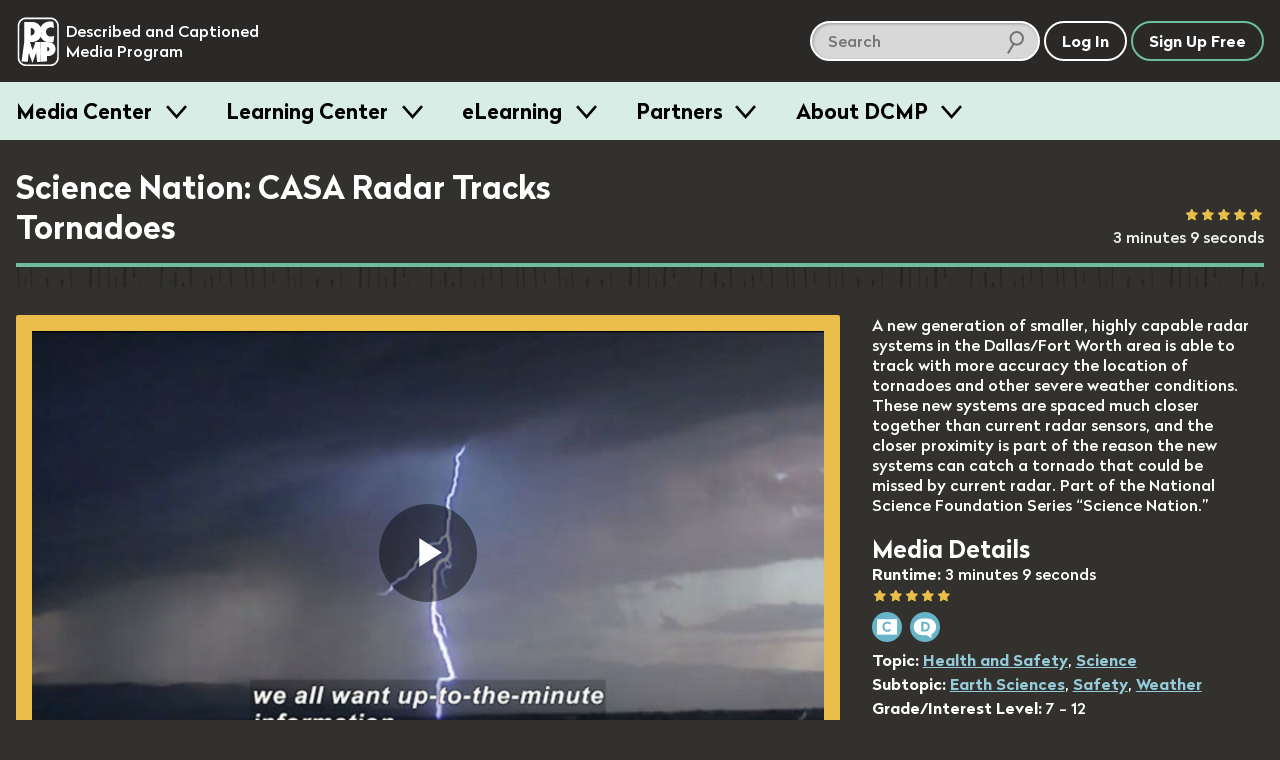

--- FILE ---
content_type: text/html; charset=utf-8
request_url: https://dcmp.org/media/9042/transcript/load?language=en
body_size: 3508
content:
<div class="transcript-text-wrapper padding-t1 bg-band--light-beige pad-a050">
	<p>
			<span class="caption-block" id="caption-0" data-caption-start="968" data-block-type="D" data-caption-index="0">
				(Describer) In an animation, streams of light collide to create a globe filled with water. Title: Science Nation. Lightning flashes through dark clouds in a rain storm.
			</span>

	</p>
	<p>
			<span class="caption-block" id="caption-1" data-caption-start="10243" data-block-type="C" data-caption-index="1">
				(male narrator)
When severe weather
is about to strike,
			</span>

			<span class="caption-block" id="caption-2" data-caption-start="13012" data-block-type="C" data-caption-index="2">
				we all want up-to-the-minute
information.
			</span>

			<span class="caption-block" id="caption-3" data-caption-start="15582" data-block-type="C" data-caption-index="3">
				But the radar network
called NEXRAD,
			</span>

			<span class="caption-block" id="caption-4" data-caption-start="18251" data-block-type="C" data-caption-index="4">
				that meteorologists
depend on, has its limits.
			</span>

			<span class="caption-block" id="caption-5" data-caption-start="21621" data-block-type="C" data-caption-index="5">
				The biggest drawback: the
equipment is typically spaced
			</span>

			<span class="caption-block" id="caption-6" data-caption-start="25225" data-block-type="C" data-caption-index="6">
				100, even 200 miles apart.
			</span>

	</p>
	<p>
			<span class="caption-block" id="caption-7" data-caption-start="28495" data-block-type="C" data-caption-index="7">
				(female)
You have a radar,
and the beam goes out.
			</span>

	</p>
	<p>
			<span class="caption-block" id="caption-8" data-caption-start="30901" data-block-type="D" data-caption-index="8">
				(Describer) The bottom of the beam is horizontal.
			</span>

	</p>
	<p>
			<span class="caption-block" id="caption-9" data-caption-start="31531" data-block-type="C" data-caption-index="9">
				As it gets further away
from the radar,
			</span>

			<span class="caption-block" id="caption-10" data-caption-start="33967" data-block-type="C" data-caption-index="10">
				you can see
there's this gap
			</span>

	</p>
	<p>
			<span class="caption-block" id="caption-11" data-caption-start="35334" data-block-type="D" data-caption-index="11">
				(Describer) ...underneath.
			</span>

	</p>
	<p>
			<span class="caption-block" id="caption-12" data-caption-start="35969" data-block-type="C" data-caption-index="12">
				because the earth curves away
from the beam.
			</span>

			<span class="caption-block" id="caption-13" data-caption-start="38405" data-block-type="C" data-caption-index="13">
				And a lot of tornadoes
actually happen in that gap.
			</span>

	</p>
	<p>
			<span class="caption-block" id="caption-14" data-caption-start="41334" data-block-type="D" data-caption-index="14">
				(Describer) Barbara Philips:
			</span>

	</p>
	<p>
			<span class="caption-block" id="caption-15" data-caption-start="41441" data-block-type="C" data-caption-index="15">
				That's one reason why
the false alarm rate
			</span>

			<span class="caption-block" id="caption-16" data-caption-start="44043" data-block-type="C" data-caption-index="16">
				for tornadoes
is almost 75% right now.
			</span>

			<span class="caption-block" id="caption-17" data-caption-start="46913" data-block-type="C" data-caption-index="17">
				The orange color is
90 mile an hour winds...
			</span>

	</p>
	<p>
			<span class="caption-block" id="caption-18" data-caption-start="47000" data-block-type="D" data-caption-index="18">
				(Describer) She notes an orange blotch on a radar image.
			</span>

	</p>
	<p>
			<span class="caption-block" id="caption-19" data-caption-start="50617" data-block-type="C" data-caption-index="19">
				(narrator)
With support from the
National Science Foundation,
			</span>

			<span class="caption-block" id="caption-20" data-caption-start="53253" data-block-type="C" data-caption-index="20">
				Brenda Philips
co-directs CASA,
			</span>

			<span class="caption-block" id="caption-21" data-caption-start="56189" data-block-type="C" data-caption-index="21">
				the Center
for Collaborative
			</span>

			<span class="caption-block" id="caption-22" data-caption-start="58191" data-block-type="C" data-caption-index="22">
				Adaptive Sensing
of the Atmosphere.
			</span>

			<span class="caption-block" id="caption-23" data-caption-start="60493" data-block-type="C" data-caption-index="23">
				Engineers and scientists
have developed and implemented
			</span>

			<span class="caption-block" id="caption-24" data-caption-start="63563" data-block-type="C" data-caption-index="24">
				a new generation of smaller,
highly-capable radar systems
			</span>

			<span class="caption-block" id="caption-25" data-caption-start="67967" data-block-type="C" data-caption-index="25">
				designed to be spaced
much closer together.
			</span>

			<span class="caption-block" id="caption-26" data-caption-start="70937" data-block-type="C" data-caption-index="26">
				The improvement
is easy to see.
			</span>

	</p>
	<p>
			<span class="caption-block" id="caption-27" data-caption-start="73634" data-block-type="D" data-caption-index="27">
				(Describer) She points out red and orange on CASA data that is missing NEXRAD data of the same area at the same time.
			</span>

	</p>
	<p>
			<span class="caption-block" id="caption-28" data-caption-start="74207" data-block-type="C" data-caption-index="28">
				(female)
This is the CASA data.
			</span>

			<span class="caption-block" id="caption-29" data-caption-start="76209" data-block-type="C" data-caption-index="29">
				Basically, it's
this image right here
			</span>

			<span class="caption-block" id="caption-30" data-caption-start="79712" data-block-type="C" data-caption-index="30">
				is the tornado
that's happening.
			</span>

			<span class="caption-block" id="caption-31" data-caption-start="81915" data-block-type="C" data-caption-index="31">
				When you see the picture
here in NEXRAD,
			</span>

			<span class="caption-block" id="caption-32" data-caption-start="84350" data-block-type="C" data-caption-index="32">
				you know the tornado is
happening, but you can't tell
			</span>

			<span class="caption-block" id="caption-33" data-caption-start="87420" data-block-type="C" data-caption-index="33">
				precisely where
it's occurring.
			</span>

	</p>
	<p>
			<span class="caption-block" id="caption-34" data-caption-start="88801" data-block-type="D" data-caption-index="34">
				(Describer) A funnel cloud touches the ground.
			</span>

	</p>
	<p>
			<span class="caption-block" id="caption-35" data-caption-start="89989" data-block-type="C" data-caption-index="35">
				(narrator)
From tornadoes
to flash floods,
			</span>

			<span class="caption-block" id="caption-36" data-caption-start="92392" data-block-type="C" data-caption-index="36">
				the cities of Dallas
and Fort Worth
			</span>

			<span class="caption-block" id="caption-37" data-caption-start="94794" data-block-type="C" data-caption-index="37">
				face more than their fair share
of dangerous weather.
			</span>

			<span class="caption-block" id="caption-38" data-caption-start="97664" data-block-type="C" data-caption-index="38">
				So when the CASA team
was looking for an urban area
			</span>

			<span class="caption-block" id="caption-39" data-caption-start="101067" data-block-type="C" data-caption-index="39">
				to test its system
at the neighborhood level,
			</span>

			<span class="caption-block" id="caption-40" data-caption-start="103503" data-block-type="C" data-caption-index="40">
				the metroplex
was a good fit.
			</span>

			<span class="caption-block" id="caption-41" data-caption-start="105772" data-block-type="C" data-caption-index="41">
				When we have events,
we try to turn those around
			</span>

	</p>
	<p>
			<span class="caption-block" id="caption-42" data-caption-start="105901" data-block-type="D" data-caption-index="42">
				(Describer) Tom Bradshaw, NWS:
			</span>

	</p>
	<p>
			<span class="caption-block" id="caption-43" data-caption-start="108842" data-block-type="C" data-caption-index="43">
				and produce case studies
to try to learn
			</span>

			<span class="caption-block" id="caption-44" data-caption-start="111444" data-block-type="C" data-caption-index="44">
				from what the CASA data
showed us.
			</span>

	</p>
	<p>
			<span class="caption-block" id="caption-45" data-caption-start="113501" data-block-type="D" data-caption-index="45">
				(Describer) Juan Ortiz:
			</span>

	</p>
	<p>
			<span class="caption-block" id="caption-46" data-caption-start="113646" data-block-type="C" data-caption-index="46">
				(male)
With smartphone technology
and GPS
			</span>

			<span class="caption-block" id="caption-47" data-caption-start="116216" data-block-type="C" data-caption-index="47">
				we can give you the information
where you are now
			</span>

			<span class="caption-block" id="caption-48" data-caption-start="119552" data-block-type="C" data-caption-index="48">
				so that you can make
the right decisions
			</span>

			<span class="caption-block" id="caption-49" data-caption-start="121988" data-block-type="C" data-caption-index="49">
				to protect yourselves,
as well as your family members.
			</span>

	</p>
	<p>
			<span class="caption-block" id="caption-50" data-caption-start="125124" data-block-type="C" data-caption-index="50">
				(narrator)
More accurate,
localized forecasts
			</span>

			<span class="caption-block" id="caption-51" data-caption-start="128027" data-block-type="C" data-caption-index="51">
				can save businesses money
as well as protect lives.
			</span>

			<span class="caption-block" id="caption-52" data-caption-start="132365" data-block-type="C" data-caption-index="52">
				The mayor of Midlothian,
south of Dallas/Fort Worth,
			</span>

			<span class="caption-block" id="caption-53" data-caption-start="136269" data-block-type="C" data-caption-index="53">
				was happy to get
his small town in on CASA.
			</span>

			<span class="caption-block" id="caption-54" data-caption-start="139873" data-block-type="C" data-caption-index="54">
				There's now a radar
right at the police station.
			</span>

	</p>
	<p>
			<span class="caption-block" id="caption-55" data-caption-start="142742" data-block-type="C" data-caption-index="55">
				(male)
They're getting protection
from adverse weather.
			</span>

			<span class="caption-block" id="caption-56" data-caption-start="145712" data-block-type="C" data-caption-index="56">
				Not just tornadoes, but ice,
possibly give us ice,
			</span>

			<span class="caption-block" id="caption-57" data-caption-start="149582" data-block-type="C" data-caption-index="57">
				it'll give us rain, it'll give
us all the major products
			</span>

			<span class="caption-block" id="caption-58" data-caption-start="153119" data-block-type="C" data-caption-index="58">
				that affect a city
or a community or a region
			</span>

			<span class="caption-block" id="caption-59" data-caption-start="157090" data-block-type="C" data-caption-index="59">
				from a weather standpoint.
			</span>

	</p>
	<p>
			<span class="caption-block" id="caption-60" data-caption-start="159092" data-block-type="C" data-caption-index="60">
				(female)
Having the data,
having an emergency manager
			</span>

			<span class="caption-block" id="caption-61" data-caption-start="162629" data-block-type="C" data-caption-index="61">
				or forecaster start
to analyze it
			</span>

			<span class="caption-block" id="caption-62" data-caption-start="164664" data-block-type="C" data-caption-index="62">
				and see the benefits of it
and translate that
			</span>

			<span class="caption-block" id="caption-63" data-caption-start="167700" data-block-type="C" data-caption-index="63">
				into something
that could be lifesaving,
			</span>

			<span class="caption-block" id="caption-64" data-caption-start="170169" data-block-type="C" data-caption-index="64">
				I think that's
the real excitement.
			</span>

	</p>
	<p>
			<span class="caption-block" id="caption-65" data-caption-start="173740" data-block-type="C" data-caption-index="65">
				(narrator)
Smaller, smarter radars, able
to track dangerous weather
			</span>

			<span class="caption-block" id="caption-66" data-caption-start="178311" data-block-type="C" data-caption-index="66">
				street-to-street, that's the
kind of early warning system
			</span>

			<span class="caption-block" id="caption-67" data-caption-start="181748" data-block-type="C" data-caption-index="67">
				I want protecting mi casa.
			</span>

	</p>
	<p>
			<span class="caption-block" id="caption-68" data-caption-start="184267" data-block-type="D" data-caption-index="68">
				(Describer) A globe turns by the title.
			</span>

	</p>
	<p>
			<span class="caption-block" id="caption-69" data-caption-start="185218" data-block-type="C" data-caption-index="69">
				For Science Nation,
I'm Miles O'Brien.
			</span>

	</p>

</div>


    <div class="transcript-options pad-h2 pad-t2">
        <div id="transcript-search-results" class="t-white pad-b1">

            <ul class="no-list-style">
                <li>
                    <p><a href="#" class="t-light" id="clear-transcript-button">X</a> Showing Result <span class="t-yellow" id="transcript-result-index">0</span> of <span class="t-yellow" id="transcript-result-total">0</span></p>
                </li>
                <li>
                    <a href="#" class="btn btn--small t-light c-white" id="transcript-result-prev">Prev</a>
                </li>
                <li>
                    <a href="#" class="btn btn--small t-light c-white" id="transcript-result-next">Next</a>
                </li>
            </ul>
        </div>

        <div class="row transcript-search-wrapper">
            <div class="transcript-search-container full-width">
                <input class="t-light c-white pad-r2 margin-r025 full-width" type="text" role="search" aria-label="search transcript" placeholder="search transcript" name="q" id="transcript-search-field">
                <input type="hidden" name="language" value="english" />
                <span class="icon-search-icon-white" aria-hidden="true"></span>
            </div>

            <button id="transcript-search-btn" type="button" class="btn t-dark c-white search-button">Search</button>
        </div>

        <div class="col margin-t1">
            <p class="t-light t-bold t-center">
                    Transcript Options
            </p>

            <div class="transcript-toggles">
            	<div class="col">
                                  <label class="toggle t-light" aria-role="checkbox"  >
        <input type="checkbox" name="toggle-captions" checked "/>
        <div class="slide-toggle"></div>

        Captions
      </label>


            			      <label class="toggle t-light" aria-role="checkbox"  >
        <input type="checkbox" name="toggle-description"  "/>
        <div class="slide-toggle"></div>

        Description
      </label>

            	</div>


            </div>
        </div>

        <hr class="dark" />
    </div>


--- FILE ---
content_type: text/vtt
request_url: https://house-fastly-signed-us-east-1-prod.brightcovecdn.com/media/v1/hls/v7/clear/6088693101001/31e1af18-ea9a-4811-afd4-867441247962/d7567bd2-c2c1-4898-b267-5a0f9b0dc57c/segment0.vtt?fastly_token=NjkxNjA2MWJfMzk1MzJjMWM1ODUxMzRhOWI1YWUxMDBmNTZhMWJlMDVkYjczZDE4ZDM1ZTU3ZDljYzRlNDFlNDljZjI1NGNjYV8vL2hvdXNlLWZhc3RseS1zaWduZWQtdXMtZWFzdC0xLXByb2QuYnJpZ2h0Y292ZWNkbi5jb20vbWVkaWEvdjEvaGxzL3Y3L2NsZWFyLzYwODg2OTMxMDEwMDEvMzFlMWFmMTgtZWE5YS00ODExLWFmZDQtODY3NDQxMjQ3OTYyL2Q3NTY3YmQyLWMyYzEtNDg5OC1iMjY3LTVhMGY5YjBkYzU3Yy8%3D
body_size: 238
content:
WEBVTT
X-TIMESTAMP-MAP=LOCAL:00:00:00.000,MPEGTS:0

00:10.234 --> 00:13.000 line:75% align:middle position:50%
<b>(male narrator)
When severe weather
is about to strike,</b>

00:13.000 --> 00:15.567 line:80% align:middle position:50%
<b>we all want up-to-the-minute
information.</b>

00:15.567 --> 00:18.234 line:80% align:middle position:50%
<b>But the radar network
called NEXRAD,</b>

00:18.234 --> 00:21.601 line:80% align:middle position:50%
<b>that meteorologists
depend on, has its limits.</b>

00:21.601 --> 00:25.200 line:80% align:middle position:50%
<b>The biggest drawback: the
equipment is typically spaced</b>

00:25.200 --> 00:28.467 line:86% align:middle position:50%
<b>100, even 200 miles apart.</b>

00:28.467 --> 00:30.000 line:75% align:middle position:50%
<b>(female)
You have a radar,
and the beam goes out.</b>



--- FILE ---
content_type: text/vtt; charset=UTF-8
request_url: https://manifest.prod.boltdns.net/thumbnail/v1/6088693101001/31e1af18-ea9a-4811-afd4-867441247962/4ae0e4f6-0cb9-4485-ad90-da5b68208cf1/thumbnail.webvtt?fastly_token=NjkxNjA2MTlfMTMxMTNiNGU1NWUyNjkyMDJkZjY2YmRiMTQwODY5NDc0MmExNjQwY2ZkOGUxNGRlZGRlYTVjYjg0YmY0YTJlZg%3D%3D
body_size: 18851
content:
WEBVTT

00:00.000 --> 00:05.000
https://house-fastly-signed-us-east-1-prod.brightcovecdn.com/image/v1/jit/6088693101001/31e1af18-ea9a-4811-afd4-867441247962/main/480x270/0s/match/image.jpeg?fastly_token=[base64]

00:05.000 --> 00:10.000
https://house-fastly-signed-us-east-1-prod.brightcovecdn.com/image/v1/jit/6088693101001/31e1af18-ea9a-4811-afd4-867441247962/main/480x270/5s/match/image.jpeg?fastly_token=[base64]

00:10.000 --> 00:15.000
https://house-fastly-signed-us-east-1-prod.brightcovecdn.com/image/v1/jit/6088693101001/31e1af18-ea9a-4811-afd4-867441247962/main/480x270/10s/match/image.jpeg?fastly_token=[base64]%3D%3D

00:15.000 --> 00:20.000
https://house-fastly-signed-us-east-1-prod.brightcovecdn.com/image/v1/jit/6088693101001/31e1af18-ea9a-4811-afd4-867441247962/main/480x270/15s/match/image.jpeg?fastly_token=[base64]%3D%3D

00:20.000 --> 00:25.000
https://house-fastly-signed-us-east-1-prod.brightcovecdn.com/image/v1/jit/6088693101001/31e1af18-ea9a-4811-afd4-867441247962/main/480x270/20s/match/image.jpeg?fastly_token=[base64]%3D%3D

00:25.000 --> 00:30.000
https://house-fastly-signed-us-east-1-prod.brightcovecdn.com/image/v1/jit/6088693101001/31e1af18-ea9a-4811-afd4-867441247962/main/480x270/25s/match/image.jpeg?fastly_token=[base64]%3D%3D

00:30.000 --> 00:35.000
https://house-fastly-signed-us-east-1-prod.brightcovecdn.com/image/v1/jit/6088693101001/31e1af18-ea9a-4811-afd4-867441247962/main/480x270/30s/match/image.jpeg?fastly_token=[base64]%3D%3D

00:35.000 --> 00:40.000
https://house-fastly-signed-us-east-1-prod.brightcovecdn.com/image/v1/jit/6088693101001/31e1af18-ea9a-4811-afd4-867441247962/main/480x270/35s/match/image.jpeg?fastly_token=[base64]%3D%3D

00:40.000 --> 00:45.000
https://house-fastly-signed-us-east-1-prod.brightcovecdn.com/image/v1/jit/6088693101001/31e1af18-ea9a-4811-afd4-867441247962/main/480x270/40s/match/image.jpeg?fastly_token=[base64]%3D%3D

00:45.000 --> 00:50.000
https://house-fastly-signed-us-east-1-prod.brightcovecdn.com/image/v1/jit/6088693101001/31e1af18-ea9a-4811-afd4-867441247962/main/480x270/45s/match/image.jpeg?fastly_token=[base64]%3D%3D

00:50.000 --> 00:55.000
https://house-fastly-signed-us-east-1-prod.brightcovecdn.com/image/v1/jit/6088693101001/31e1af18-ea9a-4811-afd4-867441247962/main/480x270/50s/match/image.jpeg?fastly_token=[base64]%3D%3D

00:55.000 --> 01:00.000
https://house-fastly-signed-us-east-1-prod.brightcovecdn.com/image/v1/jit/6088693101001/31e1af18-ea9a-4811-afd4-867441247962/main/480x270/55s/match/image.jpeg?fastly_token=[base64]%3D%3D

01:00.000 --> 01:05.000
https://house-fastly-signed-us-east-1-prod.brightcovecdn.com/image/v1/jit/6088693101001/31e1af18-ea9a-4811-afd4-867441247962/main/480x270/1m0s/match/image.jpeg?fastly_token=[base64]%3D

01:05.000 --> 01:10.000
https://house-fastly-signed-us-east-1-prod.brightcovecdn.com/image/v1/jit/6088693101001/31e1af18-ea9a-4811-afd4-867441247962/main/480x270/1m5s/match/image.jpeg?fastly_token=[base64]%3D

01:10.000 --> 01:15.000
https://house-fastly-signed-us-east-1-prod.brightcovecdn.com/image/v1/jit/6088693101001/31e1af18-ea9a-4811-afd4-867441247962/main/480x270/1m10s/match/image.jpeg?fastly_token=[base64]

01:15.000 --> 01:20.000
https://house-fastly-signed-us-east-1-prod.brightcovecdn.com/image/v1/jit/6088693101001/31e1af18-ea9a-4811-afd4-867441247962/main/480x270/1m15s/match/image.jpeg?fastly_token=[base64]

01:20.000 --> 01:25.000
https://house-fastly-signed-us-east-1-prod.brightcovecdn.com/image/v1/jit/6088693101001/31e1af18-ea9a-4811-afd4-867441247962/main/480x270/1m20s/match/image.jpeg?fastly_token=[base64]

01:25.000 --> 01:30.000
https://house-fastly-signed-us-east-1-prod.brightcovecdn.com/image/v1/jit/6088693101001/31e1af18-ea9a-4811-afd4-867441247962/main/480x270/1m25s/match/image.jpeg?fastly_token=[base64]

01:30.000 --> 01:35.000
https://house-fastly-signed-us-east-1-prod.brightcovecdn.com/image/v1/jit/6088693101001/31e1af18-ea9a-4811-afd4-867441247962/main/480x270/1m30s/match/image.jpeg?fastly_token=[base64]

01:35.000 --> 01:40.000
https://house-fastly-signed-us-east-1-prod.brightcovecdn.com/image/v1/jit/6088693101001/31e1af18-ea9a-4811-afd4-867441247962/main/480x270/1m35s/match/image.jpeg?fastly_token=[base64]

01:40.000 --> 01:45.000
https://house-fastly-signed-us-east-1-prod.brightcovecdn.com/image/v1/jit/6088693101001/31e1af18-ea9a-4811-afd4-867441247962/main/480x270/1m40s/match/image.jpeg?fastly_token=[base64]

01:45.000 --> 01:50.000
https://house-fastly-signed-us-east-1-prod.brightcovecdn.com/image/v1/jit/6088693101001/31e1af18-ea9a-4811-afd4-867441247962/main/480x270/1m45s/match/image.jpeg?fastly_token=[base64]

01:50.000 --> 01:55.000
https://house-fastly-signed-us-east-1-prod.brightcovecdn.com/image/v1/jit/6088693101001/31e1af18-ea9a-4811-afd4-867441247962/main/480x270/1m50s/match/image.jpeg?fastly_token=[base64]

01:55.000 --> 02:00.000
https://house-fastly-signed-us-east-1-prod.brightcovecdn.com/image/v1/jit/6088693101001/31e1af18-ea9a-4811-afd4-867441247962/main/480x270/1m55s/match/image.jpeg?fastly_token=[base64]

02:00.000 --> 02:05.000
https://house-fastly-signed-us-east-1-prod.brightcovecdn.com/image/v1/jit/6088693101001/31e1af18-ea9a-4811-afd4-867441247962/main/480x270/2m0s/match/image.jpeg?fastly_token=[base64]%3D

02:05.000 --> 02:10.000
https://house-fastly-signed-us-east-1-prod.brightcovecdn.com/image/v1/jit/6088693101001/31e1af18-ea9a-4811-afd4-867441247962/main/480x270/2m5s/match/image.jpeg?fastly_token=[base64]%3D

02:10.000 --> 02:15.000
https://house-fastly-signed-us-east-1-prod.brightcovecdn.com/image/v1/jit/6088693101001/31e1af18-ea9a-4811-afd4-867441247962/main/480x270/2m10s/match/image.jpeg?fastly_token=[base64]

02:15.000 --> 02:20.000
https://house-fastly-signed-us-east-1-prod.brightcovecdn.com/image/v1/jit/6088693101001/31e1af18-ea9a-4811-afd4-867441247962/main/480x270/2m15s/match/image.jpeg?fastly_token=[base64]

02:20.000 --> 02:25.000
https://house-fastly-signed-us-east-1-prod.brightcovecdn.com/image/v1/jit/6088693101001/31e1af18-ea9a-4811-afd4-867441247962/main/480x270/2m20s/match/image.jpeg?fastly_token=[base64]

02:25.000 --> 02:30.000
https://house-fastly-signed-us-east-1-prod.brightcovecdn.com/image/v1/jit/6088693101001/31e1af18-ea9a-4811-afd4-867441247962/main/480x270/2m25s/match/image.jpeg?fastly_token=[base64]

02:30.000 --> 02:35.000
https://house-fastly-signed-us-east-1-prod.brightcovecdn.com/image/v1/jit/6088693101001/31e1af18-ea9a-4811-afd4-867441247962/main/480x270/2m30s/match/image.jpeg?fastly_token=[base64]

02:35.000 --> 02:40.000
https://house-fastly-signed-us-east-1-prod.brightcovecdn.com/image/v1/jit/6088693101001/31e1af18-ea9a-4811-afd4-867441247962/main/480x270/2m35s/match/image.jpeg?fastly_token=[base64]

02:40.000 --> 02:45.000
https://house-fastly-signed-us-east-1-prod.brightcovecdn.com/image/v1/jit/6088693101001/31e1af18-ea9a-4811-afd4-867441247962/main/480x270/2m40s/match/image.jpeg?fastly_token=[base64]

02:45.000 --> 02:50.000
https://house-fastly-signed-us-east-1-prod.brightcovecdn.com/image/v1/jit/6088693101001/31e1af18-ea9a-4811-afd4-867441247962/main/480x270/2m45s/match/image.jpeg?fastly_token=[base64]

02:50.000 --> 02:55.000
https://house-fastly-signed-us-east-1-prod.brightcovecdn.com/image/v1/jit/6088693101001/31e1af18-ea9a-4811-afd4-867441247962/main/480x270/2m50s/match/image.jpeg?fastly_token=[base64]

02:55.000 --> 03:00.000
https://house-fastly-signed-us-east-1-prod.brightcovecdn.com/image/v1/jit/6088693101001/31e1af18-ea9a-4811-afd4-867441247962/main/480x270/2m55s/match/image.jpeg?fastly_token=[base64]

03:00.000 --> 03:05.000
https://house-fastly-signed-us-east-1-prod.brightcovecdn.com/image/v1/jit/6088693101001/31e1af18-ea9a-4811-afd4-867441247962/main/480x270/3m0s/match/image.jpeg?fastly_token=[base64]%3D

03:05.000 --> 03:09.122
https://house-fastly-signed-us-east-1-prod.brightcovecdn.com/image/v1/jit/6088693101001/31e1af18-ea9a-4811-afd4-867441247962/main/480x270/3m5s/match/image.jpeg?fastly_token=[base64]%3D

